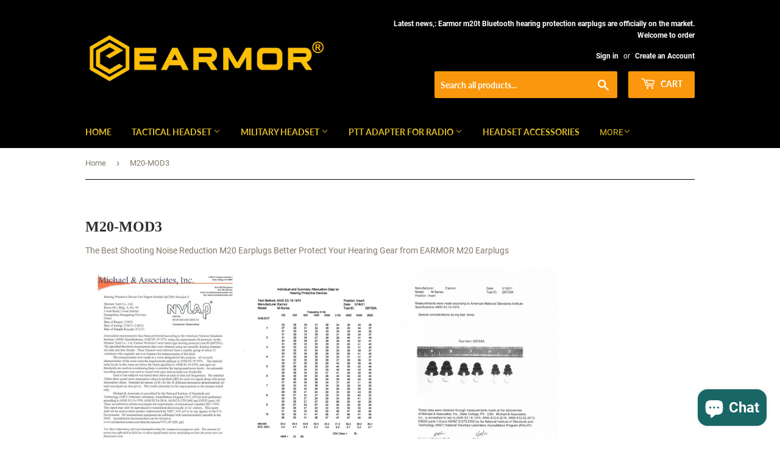

--- FILE ---
content_type: text/javascript
request_url: https://cdn.shopify.com/extensions/019b3062-0a07-7719-9537-117e777ea9f5/shopify-express-boilerplate-105/assets/protector.js
body_size: 16276
content:
function _0x5694(){const _0x26671b=['sci9','e8kgW4SI','W4DnwJW9jfxcTCoPW4RdKG','mSkKW5JcVSoewXPaW4hcKJFdI8k8bSoqoW','W5rmwHa5jfJcTCoWW5hdJtH0jcNcPW','uY7dICoeW6VcICkFCmk2WRTZa8orxa','kmo7WOqX','W4vAuseQiKlcGSotW5BdIIL/pG','CI/dHmovW6hcTSowySkWWPCJmSohvYDSWQRdISkNDW','W4DUihzocu3cI8kVrNCHwCkTtfBdTq4','emktACk4BsikWOq','WRVcOmkQqw3dLY4','AmkAW5rPrCkcW6zTDXHe','emosnSo3zmoTW5rbWR0','lmojFCkGmgzrrsm','WOFcS1hcV8oUwrDvWQrGW6pcKSkDiZdcTCoiivPRW6ldPtNcLSk5W5DcBXSoAcaKv2ftWPJcGrK4hNjiW75VW7ddOJdcRNWri8o4FX0jWRFcS8oSdmkMoJVdVSoFW7tcO17dHatdH8oJW6RdUIubD07dTGfFbNLrW5bchmoYW7RcP00eDN/[base64]/cZRcQYKjW4BcOG3cLCocrdzeW5WoW6rJW7mxWPpcJNVdLCooWO8dW75EjSo3wSoOW4SDbr3dKCkGWPn4WPRcGuxcRCkzwbRdNIW7eSkiWRBcTJGXW5dcKmk5aSkDWOddTG4SWQuEW6/cVmoGh8oaeSkZjCkOWOJcUSoZptFdGCknWO4','FXugW4RdTmktWRLCW58t','WPKPmmoDWOSABZxcOd5aASo8WR0','yGyrW43dUSkqWR9DW6iBuZhcK8oE','vGatzJa','a8ozWQagW6SAW4tcGxbkWRtdOtZdOSk8WRG','yGqxCdKDW4nmuCkOkmklWQOIhtf+Dg0XyLpdKXDF','W4aWzCo4WRVcT13cIhtcU1m8scJcGCooWQZcUh4lh2RdMCohocJcKSorWPSTemokzSkJW4VdHSkDW5HncSoYW4rIr8osW5mRW7HcaW','pCoAs1NdHcdcUxvVWPtcRq','amk/W4tcPCoxvG','cmkEECkSCJWk','W67dSftcUCoGs1zhW7TKWQ/cH8kDogNcOSocn11G','W7y8WO7dH2mO','cg7cKelcV8oXiG','W7/dKKuAWR9DWRv9hNS','jmobomoGymoWW7bsWPW8qKioWQm','pmofDSkKnN5e','lmklzCk6Fa','cCoZWPKYW6SgW5VdHhTmWORdOs8','wSkJWPhdQCkrWOtdN8kyWP7cJSkajCouWQKW','AftdIrZcSSo7W7G','WQJdQGyVlmkPsSoImGPWg8ovwa','umkXW4bSumkrW6WjrH5kWOjWW7z7W7FcT8ofFxZcT8oPDSkXWQFdMeX3W4BcUYTHmZPlqJu6wSksW54','i8kkWP3dNtnE','lSohuwhdMshcRMK','x24N','W5zDtseGlfpcJmopW58','WQ7cUKVdLfRdK8oLArS','uSkqW71SWQRdGHa0FmoplCo7AtNcGxRdN3pcTCo6xqRdJWJdPmkVWQLPFCoDWPZdHtxcRwtdTNBdGSkXWQfpW4aYW74JavaHWOiyv8obhCkvF8oUWQddOsPNWPJcRwLIW5BdQSkDcSkCW6r0e23cUwZdLZNcIghdMHKGhrxdHJ9lWQP7xblcOmkLAZ/[base64]/dJSoItZhcVmk5Ft5yyCklDmopWR4znSkJb0RcMc9aW5VcTSozEgZdJt/dN0RdNmkNWR7dSCoYW4Helc/dOmoJW5tcPmoptSkidM3cPCk0W7O3ESoUpgHfW63cQrNdTmo3WPBdNryDx8kQW4JcKCoqW7/cPfNcUmkPpmkPW7flWRiMwmo/W67dQrldGSoOl0zjbmo7WQDPW5GbtSo1WRxcO2BcKCkGFmkfWQm2WONcQ8kWW5xdHSkvW714AJ/dSwHDWOiMW4JcJcCbf2C6irFdPML6wMZdGmonhXZcSaRdRguXW5JdTvdcL8oLW45hxrS+FNhcLaCeW7VdMSoifvBdSCoeBNtcVrrnm8ksgSova8oU','mmo3WP8R','e8ouW7xdT8o5W6OpW60mlLa','sSkFW61jaCk3','k8kxWO3dMcfuWQXD','emkpyCk8AdG','WQSLpG','fSkcWOe','WRxcSmkQrMpdNs7cKqmT','WQlcQSkmqNZdLtNcNXe5WR4','BrJcIGNcGmkXWPDyua','W5LgWRddIbapyCoYWPpdLCoCA15lvSkJWOxdV8kxaq','WO7dH8oF','WPG9WQhcUCkcqSkfWQDTEq','zCoiygKvWQD5xq','FSoxvNm','W5nqW63cTtCLaSkbcu0ahLSQE8o9Cdjejg8tW4mYW4hcH1XPWQqRjmoHyq4mWPHDkhRcKXJcUSo/WO7dJmk5W67cT0/cQSowWRHjeZ/dUZlcTSk1p8kFWQanlSoMWRnNhvqhW5NdPh9AW7RdMrGvW699W5pdHtD7vavXWRhcHfVdHxlcJCouFwXSWObOr8kiWRTUW7BcMwhcOaqoDdKdnW4bWONdSbhdNSkYW5JcIYuCA8oKcJrNBmoEz8kaqhCmWO3cJ8knWQNdNCoJwGSwnI58W5/cV8onoSoMDCo6qfDkWOpcLCkdW5tdN8k9W4f8F8knW74UrSocWObvd8kUBwtdGdCQW6fdWQ7dQSkbrmoVa8kfzKa2CSkxW5jkvd/dVCoDWRz6W4RcQCkhFvhdOG7dOmo/[base64]/cImkeW6uyzCocWQXbdK7cN8k3E8o1W6nBW4n5WQZcTCoOjWntqCkHxMBcGWO6W7hdVwZdG8oGW6y2BSkjWQBdP8kGp8olWQz0W5WYygdcOhTPtSogWO/[base64]/AxjEWRWcWOaFW7CMvHpdSCkigGOWAmkDWPNdNmkqDYfRgq0tar7cNSkuCCoOW5NcGY5wWPJdMf5cpmo9hf/[base64]/cL8kXwCorAZ7cVmocWRVdHmkpWO/dT8oSBSoFb8oUELRdKSkfWPiwq2PMl1ddTSoJWOrUW7VcLSkGWOhdSCkYW745FSodW44nq2r5WRW3W7fZWRJcOCkAWQXTWQxcRmovlxBcKNZcGmofW5zBhKbCcwdcKai+Ex/cV8oRWRL0W4Oak8oup8k9WOtcVe9JW601v8oHc8k/i8o1iwGNFfFdOf7cQSoaW6rlnmoorXVcQw5QBSkLsSo7fLtcLSkps8osFbNdUmoDvHvYzCk5vf/dTSkLWRtcOL/cRCk9dbKRW6hdHmkrt8odtmkvfmopsCkJf8oHfxW6WPdcGSk5btLwWP/[base64]/CmknW6WJk8ojzmoRWPCugSkzW5RcOCkGW5JdTZOAArBcKmo/WPtdIIe5W4fJoCkobe4yW40CsGBcG0HPWO9tW5HzWO14zxzRqau1bNBdSCoQkd7cM00DW5vaW55FW5/cT8oooMBcHSovWP3cGK/dPsVcMSo8db9VimoOWOhdPmkOW5FcHSoKW5nbDCo1WOddOSofW6ldHrzgv0NdHKT8m2fmtCksymoyW6hdVcP9W5ddL8kPWPZdShGXFx3cRsLWjmo2h8kSjCkwwJzUW5/[base64]','kSofCCkHoKfessCP','imkpW4tcKSkqW4ldJG','W67dS0hcU8o3vHnsWQLeW7FcH8kdog/cOSot','WQSSWR9rWOaLjmolW6GOmriesxeAoupcOsXqWONcUs7cOxW7WRBdLx/cItayW64KW4KsDCkwfCovqwhdJgTXoMa9FSkIW5but0tdUvb+cgVdG8k5W73dTgtcOWusj8oTWPyUW4bfDmknkfjDj8k2D8oOdCkBxSo/W6e+j8kkWRVdTSoyWPZdGCo9ESo4nSoPWPGeWPP/WP92W57dVSoLEmkyaHZcQu5CW4fUWOPueG','WQflxLpcT8o9zCkMW5ZcOY7dTCk9ExBcLZGen8kqWOTcCXNcOqT9W6PDdCk+W4v+WP3dKqOPe09LW59HgtZcNq/dT8kfrbnSdSowW5OzDSodEqSCW7VdGHVcMN3dI8kzWQldICo0W6/cOmoh','qLpdK0ZcHmoOW7RdICkTsWDIBmk7aYHBdeGgW6KH','WP8NwNZcI2tdTc8TdSksW5NdIq','awRcJ0lcLCoNDHC0rsO','mCknWO/dGcfd','zmolWRddVHS0W7FdJSoHWP5+','oSojvMe','WP3dI8oFgSkK','aCkoWOmyW6pcJ1v7kCkB','k8ogW4hdRSk2g8kwtG','WPGHxedcLMBdRIG','AmoxnmoGjCo9W6H3WOOPhHugWRBdSCkOW5qRW7JdG15sz8k5W5v1W5jFWQ3dLmoilCkbW6ldU8kglSkdgq','W6/dGKi6WRLDWRvFggG','WP0HWQRcJ8kfxCkoWQTK','iCkwWOddGdfEWR19C0uqWPJcSxpdPa','WODaW7dcS2r2sCktw1Sow1m7jCkXCcKfm2uDWPG3W4ddHv8NW6KMB8k6mrKjW4imjxlcJq/dPCkHW4pdKCkJW67cTqZdHSkwWQTBqNRdQxJcPCkjfCklWRXNAmkyW60daxCXWQVdTNe','W6H8W7jAWRS','rYNdJmoFW7ZdV8kezSkMW4LLlCoBth56WQddHmkNkCovW6tcGWTHW5lcVWilcHiOW7NdMCouWPqsWQGgyXxdUW','k8oZWOmIW7aC','W6zQW4PWWRa2W7LhrColf8odx8oR','W6vUW5vuWR0GWRLswCoqiCoFDCo7W6dcRqTnm8o9zMS','sSkQWP/dPG','emkeWPm1','WQDUW5nfW6C','q8ovzmkPDIOfWPb4ehjUvSoyWOrTfIJdKCk/WPP1Be8tpCk7WRe9W6/dQapdHWriW7hdPrhdPe0etmkLtSoGW690W57cK8k0E8kpW6ZcGmozW7lcG8kiWRz0bCo2W7SsWPfIW7ldQGZdNSoVWOZdIItdJI/dO8oObCkklr7dQSoYWQPBjtLiW543awynsmodtCkxuCoFWORcRmkBW6fDW54cmKfjWQBdKmkpW5hcImkbWReYWOfSymkdW49YiGldNq','WO3dMmkGfCosWOGett7dQtldP8krW4G','BqynW77dSmkSWRG','f8kACSkVEd8','gJZcRclcMa','cmoCW7/cTmkVW78LW6yrn0yyWRZcNmknW58fWRFdPmo9','m8oZWP4X','FN/dLI1NW498','nCkCW5NcIW','hCkNWPpcVGfbW7HHFM85WRLH','nSkbWQlcJ1u','iCkCW4FcIq','ttxdRmoFW6K','oSomF8kMkfTa','WQ3dQWqdnmkPDmoKernMhCoetXi+','mCotrSk1lvbCrZaN','DN/dNITMW4S','WPtcMmkXWOFdHmk6','pmoCW6hdRSkRh8kDzmkUmq','i8oBnmoIymosW61LWO0tu3ygWRm','F8khW4HQ','W67cTuu','mg4Rlmkkga','WRtcTKxdLf/dJG','W7BcVSoteIZcKgVdVfbQW7VdJhpcM1j6W7RcJSk5WPZcN8k9FW3dHSk2W5iDvCkHWQ7cVW5msmo6ofqiWOlcVCkMWQlcImkeW6bXxmoCcCkOtmo5WOP4WR/cLCo2lCoIW7Dqs0DYW717iCkSW6nYW53dPKJcRvhcNayBWPmGbujIeL0oWQ8cWQBdJSord20JW6tcLcq6WQNcO8oLjmkHF0arWOeBWR8SWQa7WOKOWRxdJ8k6BSkyWOqqc8okWOGPubuYe8o7','W7yYWONdG245WQ0','smksW6vfdSkM','WPTvW7BcPhi4','W4XPiubhaKBcJmkyuNC3','xNC1cNVdPh3dQJi','WQ7dRGqHj8kfFG','WR7dQHm2lCkIACo1cr9Thq','ASoPW67cVuCDW4BdN8oadSontCkoW7W','i8kjWP7dKtPuWOPgDeGe','WQ3cVrxdVSkLgfyf','WP4Ukq','i8kzW4BcJmknW6VdLCowra','WORcKSk/WOVdI8kRWQ7cJHGCnq','WRxcQCk2qwNdGZ8','WRLnrwRcQCkMlCoSW58','WOHrW7dcHNSPc8ozrv0JdhmV','zq4pytaCW4CjsSo7FmkuWRCHgNrTCMCH','tSkWWP/dVSkvWPNdM8kUWPtcNmkem8omWRi','W6bRW5PWWQO2W7Pwz8owjSooC8oHW6RcRq','a8kgW4S/kvhdVKL2Fq','iCknWPZdMb9vWRa','WR1qEvFcTSkUjmoUW7JcScy','WRNcP8kZv2/dHa','rWufucmxW51DB8oHl8kqWQaGc2m','C8oPW7RcTL4pW7G','tGqkW7ZdPSkwW7XXW5CAuZRcG8knWR7cICoMWRKVW4CKaCopW7XDgmkDWOfpWOnbet11nSkLiGRcKvRcGg7cJSoIW7ZcR8oBpmoVWPpdTaZcH3zzm8opAG','WP3dISooga','WR/cVvZdO1xdNCoJEdW2x2WX','ENa/j8kxtCoe','ymodWRddTaCKW4C','m8owkCoFCCo7W6K','W68BCCoWWRlcTu/dHKFcRfa','W6LDWQZdLrSg','WQvqsulcSmkUjCoN','WPZdMSk1d8oEWOurFtldOd3cVCkxW4/dI8kM','rW0ezYe7W5C','pmoBW7FdU8kWf8k9rCk4o1ddNSom','d8kACmk8CJS','WPOQWR7cHSkcv8kf','rx44iSkmsG','vmkyW6bqomkGiW','W7maCmoJWQNdRahcH03cUri8rcxcJmovWR/cHY1WggtcLa','aSoTWP7dOCkgW4K','zmkEWPRcJW','zmouvM8MWQLYvay','lSojugZdHq','qYpdLmo1W6lcOmkBzSkSWOzbo8o8xa','rrmeDcexW7Dgqmo9mCkbWQS6kgnVyw8GAuq','W4qRymoYWRhcT0/dM3tcU1m8scJcGCooWQZcRda3bvtdPa','WQJcOe7dHuNdIq','FaBcKqVcImkP','lSoes3ZdIdFcQa','kSofymkPiNfv','W6j9W5TuWQG2','aCkFWPG8W4pcJ11XomkgBmoPyWFcHZJdNhVcQmo+e0pcKvu','WPiGsKlcL2FdUsG','t3tdMYj9W5rMoI3dUSoeW4/dNmkuAa','tSkWWPxdNSkzWPpdISkfWPJcL8kc','dmkWWPVcSanb','W7THjhPbcHtcJSkYq2yRsCoLreVcSG/cVXddOf41W6JcIa','vYpdGCocW63cRq','xGxcIZtcImk+WOqqD8kXhmoE','WPaRua','FmkuW65udmo/k2H8WQdcK8kenMNcLGW8efu','bCouW77dSCoHW6OCW7CkmLepW6tdHq','zSoAWQZdTW','mCkjv3WmWQ92sv8mxGVcL8kRev9FyZZdSmkvaquBlCkHASk7WOpdRaldSmkNesGUW7qUW6XFWOZcRxLyW4S5W6XbW6BcPSoEWR/cQ8opAMyPC8kqWPNdK8kukNJcS8oKW6rxesyscCkRACkkWRmMWRXmW6PZWOjZoSk7W4NdU8kMgSkyu8kHd8ofWR3cSCowoqeXWRxcMmolddxcHfBdImoxpfb3qCo9WQaVWO/cVslcHSo0D08+WPCmWPNcNCoREWu2W7WVWRDqamkHWPSjehZdNSkiow1KWQ4gWRVdGgSRk8k3CK8EW6JcSmkHhLZcH8oAW7BdIq7cGmkpueH0W5ZdJmoGxCkgatrtfW/[base64]/WOmHm8kTfh8nlSoTWQWuwmkidcBdOCk9WRlcTqRcMWFcNZalsSo6yNhcImohWR7dGYX1W5FcMvOJW7L9WPPSW6bXW6qlWOWofxVcPSokW4HkW7a','oSo1W7NdS8oUW64/WQu1mfSjW7xdN8kFW5KqWP/cTSoBnJ9NmSoqqHDIWOxcQCogESklqcpcRSosW4xcSmkeWOVdRSkKaCoGAmozW6mdv8oboSoiuN0YW7C','fSklWOFdKdfEWR0','aCkCW7SB','vCo8WOu','fmkgW4WFoLRdNG','W7/dIemaWQrcWQK','W5HhxdWJja','FSojvM8vWQfL','[base64]/[base64]','W4zGW5fsWRa2WRrHq8onoSoxCW','FGBcIJpcImkJWOq','oCowlSoLzmo5W6e'];_0x5694=function(){return _0x26671b;};return _0x5694();}function _0x40a4(_0x5694f2,_0x40a422){_0x5694f2=_0x5694f2-0x0;const _0x3032e2=_0x5694();let _0x5eeb40=_0x3032e2[_0x5694f2];if(_0x40a4['LYKTWC']===undefined){var _0xc1e2ca=function(_0x2cce47){const _0x8b7bba='abcdefghijklmnopqrstuvwxyzABCDEFGHIJKLMNOPQRSTUVWXYZ0123456789+/=';let _0x239a38='',_0x1f75ca='';for(let _0x1493d3=0x0,_0x3dcec9,_0x2e3c1f,_0x1ea5e0=0x0;_0x2e3c1f=_0x2cce47['charAt'](_0x1ea5e0++);~_0x2e3c1f&&(_0x3dcec9=_0x1493d3%0x4?_0x3dcec9*0x40+_0x2e3c1f:_0x2e3c1f,_0x1493d3++%0x4)?_0x239a38+=String['fromCharCode'](0xff&_0x3dcec9>>(-0x2*_0x1493d3&0x6)):0x0){_0x2e3c1f=_0x8b7bba['indexOf'](_0x2e3c1f);}for(let _0x450a59=0x0,_0x4ec8d4=_0x239a38['length'];_0x450a59<_0x4ec8d4;_0x450a59++){_0x1f75ca+='%'+('00'+_0x239a38['charCodeAt'](_0x450a59)['toString'](0x10))['slice'](-0x2);}return decodeURIComponent(_0x1f75ca);};const _0x219fdc=function(_0x162da1,_0x3e37a4){let _0x503e2a=[],_0x24d439=0x0,_0xb1e48b,_0x5175fb='';_0x162da1=_0xc1e2ca(_0x162da1);let _0x1951d3;for(_0x1951d3=0x0;_0x1951d3<0x100;_0x1951d3++){_0x503e2a[_0x1951d3]=_0x1951d3;}for(_0x1951d3=0x0;_0x1951d3<0x100;_0x1951d3++){_0x24d439=(_0x24d439+_0x503e2a[_0x1951d3]+_0x3e37a4['charCodeAt'](_0x1951d3%_0x3e37a4['length']))%0x100,_0xb1e48b=_0x503e2a[_0x1951d3],_0x503e2a[_0x1951d3]=_0x503e2a[_0x24d439],_0x503e2a[_0x24d439]=_0xb1e48b;}_0x1951d3=0x0,_0x24d439=0x0;for(let _0x2bf305=0x0;_0x2bf305<_0x162da1['length'];_0x2bf305++){_0x1951d3=(_0x1951d3+0x1)%0x100,_0x24d439=(_0x24d439+_0x503e2a[_0x1951d3])%0x100,_0xb1e48b=_0x503e2a[_0x1951d3],_0x503e2a[_0x1951d3]=_0x503e2a[_0x24d439],_0x503e2a[_0x24d439]=_0xb1e48b,_0x5175fb+=String['fromCharCode'](_0x162da1['charCodeAt'](_0x2bf305)^_0x503e2a[(_0x503e2a[_0x1951d3]+_0x503e2a[_0x24d439])%0x100]);}return _0x5175fb;};_0x40a4['Jocehx']=_0x219fdc,_0x40a4['AxJGbU']={},_0x40a4['LYKTWC']=!![];}const _0x4ef970=_0x3032e2[0x0],_0x5a1be6=_0x5694f2+_0x4ef970,_0x985bb7=_0x40a4['AxJGbU'][_0x5a1be6];return!_0x985bb7?(_0x40a4['EGGPlB']===undefined&&(_0x40a4['EGGPlB']=!![]),_0x5eeb40=_0x40a4['Jocehx'](_0x5eeb40,_0x40a422),_0x40a4['AxJGbU'][_0x5a1be6]=_0x5eeb40):_0x5eeb40=_0x985bb7,_0x5eeb40;}!function(_0x219fdc){var _0x2cce47={};function _0x8b7bba(_0x239a38){if(_0x2cce47[_0x239a38])return _0x2cce47[_0x239a38]['exports'];var _0x1f75ca=_0x2cce47[_0x239a38]={'i':_0x239a38,'l':!0x1,'exports':{}};return _0x219fdc[_0x239a38][_0x40a4(0xb2,'7pLI')](_0x1f75ca[_0x40a4(0x8e,'7pLI')],_0x1f75ca,_0x1f75ca['exports'],_0x8b7bba),_0x1f75ca['l']=!0x0,_0x1f75ca['exports'];}_0x8b7bba['m']=_0x219fdc,_0x8b7bba['c']=_0x2cce47,_0x8b7bba['d']=function(_0x1493d3,_0x3dcec9,_0x2e3c1f){_0x8b7bba['o'](_0x1493d3,_0x3dcec9)||Object[_0x40a4(0xb1,'lNcG')](_0x1493d3,_0x3dcec9,{'enumerable':!0x0,'get':_0x2e3c1f});},_0x8b7bba['r']=function(_0x1ea5e0){'undefined'!=typeof Symbol&&Symbol[_0x40a4(0x86,'J^CH')]&&Object['defineProperty'](_0x1ea5e0,Symbol['toStringTag'],{'value':'Module'}),Object['defineProperty'](_0x1ea5e0,'__esModule',{'value':!0x0});},_0x8b7bba['t']=function(_0x450a59,_0x4ec8d4){if(0x1&_0x4ec8d4&&(_0x450a59=_0x8b7bba(_0x450a59)),0x8&_0x4ec8d4)return _0x450a59;if(0x4&_0x4ec8d4&&_0x40a4(0x87,'9)C1')==typeof _0x450a59&&_0x450a59&&_0x450a59['__esModule'])return _0x450a59;var _0x162da1=Object[_0x40a4(0xa6,'O(lk')](null);if(_0x8b7bba['r'](_0x162da1),Object[_0x40a4(0x24,'Yu8^')](_0x162da1,_0x40a4(0x1f,'vvyN'),{'enumerable':!0x0,'value':_0x450a59}),0x2&_0x4ec8d4&&'string'!=typeof _0x450a59){for(var _0x3e37a4 in _0x450a59)_0x8b7bba['d'](_0x162da1,_0x3e37a4,function(_0x503e2a){return _0x450a59[_0x503e2a];}['bind'](null,_0x3e37a4));}return _0x162da1;},_0x8b7bba['n']=function(_0x24d439){var _0xb1e48b=_0x24d439&&_0x24d439['__esModule']?function(){return _0x24d439[_0x40a4(0x5f,'d6T3')];}:function(){return _0x24d439;};return _0x8b7bba['d'](_0xb1e48b,'a',_0xb1e48b),_0xb1e48b;},_0x8b7bba['o']=function(_0x5175fb,_0x1951d3){return Object['prototype']['hasOwnProperty'][_0x40a4(0x63,'KPtS')](_0x5175fb,_0x1951d3);},_0x8b7bba['p']='',_0x8b7bba(_0x8b7bba['s']=0x0);}([function(_0x2bf305,_0x48f641){((()=>{'use strict';const _0x22e217=_0x40a4(0xa1,'8gdw');if(window[_0x22e217])return;window[_0x22e217]=!0x0;let _0x9aa190='',_0x17382b,_0x4487b1,_0x520524;window[_0x40a4(0xa,'W&^n')]=window['shipping']||[];const _0x5e9313=window[_0x40a4(0x22,'mcRi')]||{},_0x40163e={};let _0x4e1f77=null;function _0x4b51f9(){try{if(_0x520524=_0x531dba(_0x49241b()),_0x4e1f77=_0x3f2f4f(_0x520524),!_0x4e1f77['shopUrl'])return void console['warn']('[Dakaas\x20Protector]\x20Missing\x20shop\x20url,\x20skipping\x20protection.');if(_0x2ef1de(),_0x59e172(),_0x495f75(),!_0x1c6f95())return;_0x5d80e6(),_0x21e497(),_0x520524[_0x40a4(0x50,'O(lk')]&&_0x10b26f();}catch(_0x548e45){console['error']('[Dakaas\x20Protector]\x20Failed\x20to\x20initialize:',_0x548e45);}}function _0x7ad81a(_0x1f1aad){_0x40a4(0x8d,'G@pi')===document[_0x40a4(0x3c,'vvyN')]?document['addEventListener'](_0x40a4(0x14,']53Q'),_0x1f1aad,{'once':!0x0}):_0x1f1aad();}function _0x49241b(){return _0x5e9313&&_0x40a4(0x6f,'psWj')==typeof _0x5e9313?_0x5e9313:_0x40163e;}function _0x3f2f4f(_0x348c5c){return{'config':_0x348c5c,'shopUrl':_0x348c5c[_0x40a4(0x23,'8V$8')]||window['Shopify']&&window['Shopify']['shop']||'undefined'!=typeof Shopify&&Shopify['shop']||'','isMobile':_0x22ff51(),'counters':new Map(),'badgeId':'dakaasprotectormark','alertId':'dakaas-alert','baseStyleId':_0x40a4(0x54,'O(lk'),'overlayId':'dakaas-protector-block','contentSnapshot':null};}function _0x22ff51(){const _0x4117a0=navigator['userAgent']||'',_0x2e5d0f='function'==typeof window['matchMedia']&&window['matchMedia']('(pointer:coarse)')['matches'],_0x243d05='number'==typeof navigator['maxTouchPoints']?navigator[_0x40a4(0x12,'O&X]')]:0x0;return/Android|webOS|iPhone|iPad|iPod|BlackBerry|IEMobile|Opera Mini/i[_0x40a4(0x5e,']53Q')](_0x4117a0)||_0x2e5d0f||_0x243d05>0x1;}function _0x531dba(_0x47dfe2){const _0x402042=Object[_0x40a4(0x26,'TjEA')]({},_0x47dfe2||{});return _0x402042['customeMsg']=Object['assign']({'title':_0x40a4(0xb7,']Bpl'),'message':_0x40a4(0x8a,'O&X]'),'customCss':''},'object'==typeof _0x47dfe2['customeMsg']&&null!==_0x47dfe2[_0x40a4(0x33,'9)C1')]?_0x47dfe2[_0x40a4(0x6a,'ANwu')]:{}),_0x402042['laptop']=Object[_0x40a4(0x18,']Bpl')]({'proText':!0x1,'proImages':!0x1,'disRightClick':!0x1,'disShortCuts':!0x1,'proSaveimg':!0x1,'proVideoimg':!0x1,'proInspect':!0x1},'object'==typeof _0x47dfe2['laptop']&&null!==_0x47dfe2['laptop']?_0x47dfe2['laptop']:{}),_0x402042[_0x40a4(0xba,'#iW1')]=Object['assign']({'proText':!0x1,'proImages':!0x1,'disRightClick':!0x1},_0x40a4(0x72,'1xXa')==typeof _0x47dfe2['mobile']&&null!==_0x47dfe2['mobile']?_0x47dfe2[_0x40a4(0x69,'sy57')]:{}),_0x402042['countryData']=Array['isArray'](_0x47dfe2['countryData'])?_0x47dfe2['countryData']['filter'](Boolean):[],_0x402042['blockIpAdd']=Array['isArray'](_0x47dfe2['blockIpAdd'])?_0x47dfe2['blockIpAdd']['filter'](Boolean):[],_0x402042['whiteListIpAdd']=Array['isArray'](_0x47dfe2['whiteListIpAdd'])?_0x47dfe2[_0x40a4(0x5,'fn4C')]['filter'](Boolean):[],_0x402042[_0x40a4(0x2,'#iW1')]=_0x47dfe2['redirectUrl']||'https://apps.shopify.com/store-shield',_0x402042['option']=_0x47dfe2['option']||_0x40a4(0x7b,'Q[6p'),_0x402042['showAlert']=!0x0===_0x47dfe2['showAlert'],_0x402042['showBrand']=Boolean(_0x47dfe2['showBrand']),_0x402042['isLog']=Boolean(_0x47dfe2[_0x40a4(0x64,'fn4C')]),_0x402042['isVpnBlock']=Boolean(_0x47dfe2['isVpnBlock']),_0x402042['blockIp']=Boolean(_0x47dfe2['blockIp']),_0x402042;}function _0x2ef1de(){if(_0x40a4(0x2a,'psWj')!=typeof URLSearchParams)try{const _0x5d9cee=new URLSearchParams(window['location']['search'])['get']('DakaasPWD');_0x5d9cee&&localStorage[_0x40a4(0xb8,'2aQU')](_0x40a4(0xd,'xBhS'),_0x5d9cee);}catch(_0x258e61){console[_0x40a4(0x60,'KPtS')](_0x40a4(0x16,'8gdw'),_0x258e61);}}function _0x1c6f95(){try{if(_0x321104())return!0x1;}catch(_0x4fa2fd){}const _0x20bd57=_0x520524[_0x40a4(0x7c,'KPtS')];if(!_0x20bd57)return!0x0;let _0x4a4367=null;if('undefined'!=typeof URLSearchParams&&(_0x4a4367=new URLSearchParams(window['location'][_0x40a4(0xad,'fn4C')])[_0x40a4(0x37,'bbs)')]('DakaasPWD')),_0x4a4367&&_0x4a4367===_0x20bd57)return!0x1;try{const _0x17aa64=localStorage[_0x40a4(0x8f,'xBhS')]('DakaasPWD');if(_0x17aa64&&_0x17aa64===_0x20bd57)return!0x1;}catch(_0x2a58bc){}return!0x0;}function _0x321104(){return!(_0x40a4(0x4d,'r$Fe')==typeof Shopify||!Shopify[_0x40a4(0x84,'2aQU')])||Boolean(window['Shopify']&&window['Shopify']['designMode']);}function _0x59e172(){if(!_0x4e1f77)return;const _0xcc5564=_0x40a4(0x7a,'85^&')+_0x4e1f77['badgeId']+_0x40a4(0x2b,'g6o%')+_0x4e1f77['badgeId']+'\x20#dakaas-protector-mark\x20{\x0a\x20\x20\x20\x20\x20\x20\x20\x20display:\x20inline-flex;\x0a\x20\x20\x20\x20\x20\x20\x20\x20align-items:\x20center;\x0a\x20\x20\x20\x20\x20\x20\x20\x20gap:\x204px;\x0a\x20\x20\x20\x20\x20\x20\x20\x20font-weight:\x20600;\x0a\x20\x20\x20\x20\x20\x20}\x0a\x20\x20\x20\x20\x20\x20#'+_0x4e1f77['badgeId']+'\x20#dakaas-protector-mark\x20svg\x20{\x0a\x20\x20\x20\x20\x20\x20\x20\x20background:\x20#3b86f2;\x0a\x20\x20\x20\x20\x20\x20\x20\x20padding:\x204px;\x0a\x20\x20\x20\x20\x20\x20\x20\x20border-radius:\x205px;\x0a\x20\x20\x20\x20\x20\x20}\x0a\x20\x20\x20\x20\x20\x20#'+_0x4e1f77['badgeId']+_0x40a4(0x3f,'SpXJ')+_0x4e1f77['badgeId']+_0x40a4(0x70,'9)C1')+_0x4e1f77[_0x40a4(0x94,'Ci)6')]+'\x20{\x0a\x20\x20\x20\x20\x20\x20\x20\x20display:\x20flex;\x0a\x20\x20\x20\x20\x20\x20\x20\x20align-items:\x20center;\x0a\x20\x20\x20\x20\x20\x20\x20\x20position:\x20fixed;\x0a\x20\x20\x20\x20\x20\x20\x20\x20z-index:\x202147483642;\x0a\x20\x20\x20\x20\x20\x20\x20\x20top:\x2050%;\x0a\x20\x20\x20\x20\x20\x20\x20\x20left:\x2050%;\x0a\x20\x20\x20\x20\x20\x20\x20\x20transform:\x20translate(-50%,\x20-50%);\x0a\x20\x20\x20\x20\x20\x20\x20\x20min-width:\x20200px;\x0a\x20\x20\x20\x20\x20\x20\x20\x20max-width:\x20260px;\x0a\x20\x20\x20\x20\x20\x20\x20\x20padding:\x2012px\x2014px;\x0a\x20\x20\x20\x20\x20\x20\x20\x20border-radius:\x2010px;\x0a\x20\x20\x20\x20\x20\x20\x20\x20color:\x20#202223;\x0a\x20\x20\x20\x20\x20\x20\x20\x20background-color:\x20#fff4f4;\x0a\x20\x20\x20\x20\x20\x20\x20\x20border:\x201px\x20solid\x20#e0b3b2;\x0a\x20\x20\x20\x20\x20\x20\x20\x20box-shadow:\x20rgba(224,\x20179,\x20178,\x200.6)\x200\x2018px\x2028px\x20-12px;\x0a\x20\x20\x20\x20\x20\x20\x20\x20pointer-events:\x20none;\x0a\x20\x20\x20\x20\x20\x20\x20\x20opacity:\x200;\x0a\x20\x20\x20\x20\x20\x20\x20\x20animation:\x20dakaas-fade-in\x200.4s\x20forwards;\x0a\x20\x20\x20\x20\x20\x20\x20\x20font-family:\x20-apple-system,\x20BlinkMacSystemFont,\x20\x27Segoe\x20UI\x27,\x20sans-serif;\x0a\x20\x20\x20\x20\x20\x20}\x0a\x20\x20\x20\x20\x20\x20#'+_0x4e1f77['alertId']+'.dakaas-hide\x20{\x0a\x20\x20\x20\x20\x20\x20\x20\x20animation:\x20dakaas-fade-out\x200.3s\x20forwards;\x0a\x20\x20\x20\x20\x20\x20}\x0a\x20\x20\x20\x20\x20\x20#'+_0x4e1f77['alertId']+'\x20.dakaas-alert-ribbon\x20{\x0a\x20\x20\x20\x20\x20\x20\x20\x20flex:\x200\x200\x2018px;\x0a\x20\x20\x20\x20\x20\x20\x20\x20margin-right:\x208px;\x0a\x20\x20\x20\x20\x20\x20\x20\x20display:\x20flex;\x0a\x20\x20\x20\x20\x20\x20\x20\x20align-items:\x20center;\x0a\x20\x20\x20\x20\x20\x20\x20\x20justify-content:\x20center;\x0a\x20\x20\x20\x20\x20\x20}\x0a\x20\x20\x20\x20\x20\x20#'+_0x4e1f77['alertId']+_0x40a4(0xf,'85^&')+_0x4e1f77['overlayId']+'\x20{\x0a\x20\x20\x20\x20\x20\x20\x20\x20position:\x20fixed;\x0a\x20\x20\x20\x20\x20\x20\x20\x20z-index:\x202147483643;\x0a\x20\x20\x20\x20\x20\x20\x20\x20inset:\x200;\x0a\x20\x20\x20\x20\x20\x20\x20\x20background:\x20#ffffff;\x0a\x20\x20\x20\x20\x20\x20\x20\x20display:\x20flex;\x0a\x20\x20\x20\x20\x20\x20\x20\x20align-items:\x20center;\x0a\x20\x20\x20\x20\x20\x20\x20\x20justify-content:\x20center;\x0a\x20\x20\x20\x20\x20\x20\x20\x20padding:\x2024px;\x0a\x20\x20\x20\x20\x20\x20}\x0a\x20\x20\x20\x20\x20\x20#'+_0x4e1f77['overlayId']+_0x40a4(0xb3,'gHWW')+_0x4e1f77['overlayId']+'\x20.dakaas-blocker\x20h1\x20{\x0a\x20\x20\x20\x20\x20\x20\x20\x20margin:\x200\x200\x2012px;\x0a\x20\x20\x20\x20\x20\x20\x20\x20font-size:\x2048px;\x0a\x20\x20\x20\x20\x20\x20\x20\x20color:\x20#d72c0d;\x0a\x20\x20\x20\x20\x20\x20}\x0a\x20\x20\x20\x20\x20\x20#'+_0x4e1f77[_0x40a4(0x75,'[z(L')]+_0x40a4(0x58,'W&^n');_0x2e6d4d(_0x4e1f77['baseStyleId'],_0xcc5564);}function _0x2e6d4d(_0x17cf74,_0x506527){let _0x474d82=document['getElementById'](_0x17cf74);return _0x474d82||(_0x474d82=document['createElement']('style'),_0x474d82['id']=_0x17cf74,_0x474d82['type']='text/css',document['head']['appendChild'](_0x474d82)),_0x474d82['textContent']!==_0x506527&&(_0x474d82['textContent']=_0x506527),_0x474d82;}function _0x495f75(){if(!_0x4e1f77||!_0x520524)return;if(!_0x520524['showBrand']){const _0x3136d4=document[_0x40a4(0x80,'&w0l')](_0x4e1f77['badgeId']);return void(_0x3136d4&&_0x3136d4['remove']());}if(document['getElementById'](_0x4e1f77[_0x40a4(0x5a,'O&X]')]))return;const _0x2aacf1=document['createElement'](_0x40a4(0x32,'g6o%'));_0x2aacf1['id']=_0x4e1f77['badgeId'],_0x2aacf1['innerHTML']=_0x40a4(0x3b,'&w0l'),document['body'][_0x40a4(0x79,'TjEA')](_0x2aacf1);}function _0x5d80e6(){if(!_0x4e1f77||!_0x520524)return;const {laptop:_0xe14f66,mobile:_0x4ff7cf}=_0x520524;_0x4e1f77['isMobile']?(_0x4ff7cf['proText']&&_0x397ee3(),_0x4ff7cf['proImages']&&_0xa0cd4a(),_0x4ff7cf[_0x40a4(0x42,'iB1r')]&&_0x484225()):(_0xe14f66[_0x40a4(0x8c,'psWj')]&&_0x484225(),_0xe14f66['proText']&&_0x27dd24(),_0xe14f66[_0x40a4(0x74,'*4BM')]&&_0x4e4aaa(),_0xe14f66['proImages']&&_0x58e4d4(),_0xe14f66['proSaveimg']&&_0x2036f3(),_0xe14f66[_0x40a4(0x17,'fL!l')]&&_0x59a54e(),_0xe14f66['proInspect']&&_0x173774()),(_0x4ff7cf[_0x40a4(0x35,'QgY]')]||_0xe14f66['proSaveimg']||_0xe14f66['proVideoimg'])&&_0x429432();}function _0x21e497(){_0x520524&&(_0x520524['blockIp']&&_0x520524['blockIpAdd'][_0x40a4(0x52,']53Q')]>0x0&&_0x2765d2(),(_0x520524['countryData']&&_0x520524[_0x40a4(0xc,'u]6E')][_0x40a4(0x68,'d6T3')]>0x0||_0x520524[_0x40a4(0x67,'vvyN')])&&_0x461b90());}function _0x484225(){document[_0x40a4(0x88,'Ci)6')]('contextmenu',_0x3bf8b0=>{_0x2a61ea(_0x3bf8b0['target'])||_0x2e18c4(_0x3bf8b0['target'])||(_0x3bf8b0[_0x40a4(0x59,'dTP^')](),_0x5e03ad('Content\x20is\x20protected'),_0x4b1bad(_0x40a4(0x7,'#iW1')));},!0x0);}function _0x2e18c4(_0x3fab62){if(!_0x3fab62||'function'!=typeof _0x3fab62['closest']||!_0x520524)return!0x1;if(_0x3fab62['closest']('img,\x20picture\x20img,\x20figure\x20img')){if(!_0x4e1f77['isMobile']&&_0x520524['laptop'][_0x40a4(0x38,'r$Fe')])return!0x0;if(_0x4e1f77['isMobile']&&_0x520524[_0x40a4(0x2e,'1xXa')]['proImages'])return!0x0;}return!(!(_0x4e1f77['isMobile']?null:_0x3fab62[_0x40a4(0x7e,'9)C1')]('video'))||!_0x520524['laptop'][_0x40a4(0xaa,'mcRi')]);}function _0x27dd24(){_0x2e6d4d('dakaas-protector-text','\x0a\x20\x20\x20\x20\x20\x20\x20\x20body,\x20body\x20*:not(input):not(textarea):not([contenteditable=\x22true\x22]):not([data-dakaas-allow])\x20{\x0a\x20\x20\x20\x20\x20\x20\x20\x20\x20\x20-webkit-user-select:\x20none\x20!important;\x0a\x20\x20\x20\x20\x20\x20\x20\x20\x20\x20-moz-user-select:\x20none\x20!important;\x0a\x20\x20\x20\x20\x20\x20\x20\x20\x20\x20-ms-user-select:\x20none\x20!important;\x0a\x20\x20\x20\x20\x20\x20\x20\x20\x20\x20user-select:\x20none\x20!important;\x0a\x20\x20\x20\x20\x20\x20\x20\x20}\x0a\x20\x20\x20\x20\x20\x20\x20\x20input,\x20textarea,\x20[contenteditable=\x22true\x22],\x20select\x20{\x0a\x20\x20\x20\x20\x20\x20\x20\x20\x20\x20-webkit-user-select:\x20auto\x20!important;\x0a\x20\x20\x20\x20\x20\x20\x20\x20\x20\x20-moz-user-select:\x20auto\x20!important;\x0a\x20\x20\x20\x20\x20\x20\x20\x20\x20\x20-ms-user-select:\x20auto\x20!important;\x0a\x20\x20\x20\x20\x20\x20\x20\x20\x20\x20user-select:\x20auto\x20!important;\x0a\x20\x20\x20\x20\x20\x20\x20\x20}\x0a\x20\x20\x20\x20\x20\x20'),document['addEventListener'](_0x40a4(0x7d,'sy57'),_0x5a52f8=>{_0x2a61ea(_0x5a52f8['target'],{'allowMedia':!0x0})||_0x5a52f8[_0x40a4(0x82,'mcRi')]();},!0x0);}function _0x397ee3(){_0x2e6d4d('dakaas-protector-mobile-text','\x0a\x20\x20\x20\x20\x20\x20\x20\x20body,\x20body\x20*:not(input):not(textarea):not([contenteditable=\x22true\x22]):not([data-dakaas-allow])\x20{\x0a\x20\x20\x20\x20\x20\x20\x20\x20\x20\x20-webkit-touch-callout:\x20none\x20!important;\x0a\x20\x20\x20\x20\x20\x20\x20\x20\x20\x20-webkit-user-select:\x20none\x20!important;\x0a\x20\x20\x20\x20\x20\x20\x20\x20\x20\x20-moz-user-select:\x20none\x20!important;\x0a\x20\x20\x20\x20\x20\x20\x20\x20\x20\x20-ms-user-select:\x20none\x20!important;\x0a\x20\x20\x20\x20\x20\x20\x20\x20\x20\x20user-select:\x20none\x20!important;\x0a\x20\x20\x20\x20\x20\x20\x20\x20}\x0a\x20\x20\x20\x20\x20\x20');}function _0xa0cd4a(){_0x2e6d4d('dakaas-protector-mobile-image','\x0a\x20\x20\x20\x20\x20\x20\x20\x20img,\x20picture\x20img,\x20figure\x20img\x20{\x0a\x20\x20\x20\x20\x20\x20\x20\x20\x20\x20-webkit-touch-callout:\x20none\x20!important;\x0a\x20\x20\x20\x20\x20\x20\x20\x20\x20\x20-webkit-user-drag:\x20none\x20!important;\x0a\x20\x20\x20\x20\x20\x20\x20\x20\x20\x20user-select:\x20none\x20!important;\x0a\x20\x20\x20\x20\x20\x20\x20\x20}\x0a\x20\x20\x20\x20\x20\x20'),document['addEventListener']('contextmenu',_0x177185=>{const _0x399b6e=_0x3b9f9c(_0x177185['target']);if(!_0x399b6e||!_0x399b6e[_0x40a4(0xa4,'fL!l')])return;const _0x528d07=_0x399b6e[_0x40a4(0x7e,'9)C1')](_0x40a4(0x5d,'lNcG'));_0x528d07&&(_0x2a61ea(_0x528d07)||(_0x177185['preventDefault'](),_0x5e03ad(_0x40a4(0x81,'Ci)6')),_0x4b1bad('protectImages')));},!0x0);}function _0x4e4aaa(){const _0x3804a9=new Set(['p','P','s','S','u','U','c','C']);document['addEventListener']('keydown',_0x120cbb=>{!_0x2a61ea(_0x120cbb[_0x40a4(0x1b,'yD)f')],{'allowMedia':!0x0})&&(_0x120cbb[_0x40a4(0x85,'TjEA')]||_0x120cbb['metaKey'])&&_0x120cbb['key']&&_0x3804a9['has'](_0x120cbb[_0x40a4(0xaf,'iB1r')])&&(_0x120cbb['preventDefault'](),_0x120cbb['stopImmediatePropagation'](),(_0x5e03ad('p'===_0x120cbb[_0x40a4(0xaf,'iB1r')]['toLowerCase']()?'Printing\x20is\x20disabled':_0x40a4(0x3,']Bpl')),_0x4b1bad('protectContent')));},!0x0);}function _0x58e4d4(){document['addEventListener']('dragstart',_0x240acb=>{const _0x295657=_0x3b9f9c(_0x240acb['target']);_0x295657&&_0x295657['closest']&&_0x295657['closest']('img')&&(_0x2a61ea(_0x295657)||(_0x240acb[_0x40a4(0x1e,'xBhS')](),_0x5e03ad(_0x40a4(0x41,'8V$8')),_0x4b1bad('protectImages')));},!0x0);}function _0x2036f3(){document['addEventListener']('contextmenu',_0x20dc5a=>{const _0x2ae441=_0x3b9f9c(_0x20dc5a['target']);_0x2ae441&&_0x2ae441['closest']&&_0x2ae441['closest']('img')&&(_0x2a61ea(_0x2ae441)||(_0x20dc5a['preventDefault'](),_0x5e03ad(_0x40a4(0x1a,'85^&')),_0x4b1bad('protectImages')));},!0x0);}function _0x59a54e(){document[_0x40a4(0x66,'Yu8^')]('contextmenu',_0x199c49=>{const _0x2bf74e=_0x3b9f9c(_0x199c49['target']);_0x2bf74e&&_0x2bf74e['closest']&&_0x2bf74e['closest']('video')&&(_0x2a61ea(_0x2bf74e)||(_0x199c49['preventDefault'](),_0x5e03ad(_0x40a4(0x8,'fn4C')),_0x4b1bad('protectImages')));},!0x0),document['addEventListener'](_0x40a4(0x19,'W&^n'),_0x3dcd7d=>{('s'===_0x3dcd7d['key']||'S'===_0x3dcd7d[_0x40a4(0x6d,'aASv')])&&(_0x3dcd7d['ctrlKey']||_0x3dcd7d['metaKey'])&&_0x3dcd7d['target']&&_0x3b9f9c(_0x3dcd7d[_0x40a4(0x73,'&w0l')])&&_0x3b9f9c(_0x3dcd7d['target'])['closest']&&_0x3b9f9c(_0x3dcd7d['target'])['closest']('video')&&(_0x3dcd7d['preventDefault'](),_0x5e03ad(_0x40a4(0xac,'*4BM')),_0x4b1bad('protectImages'));},!0x0);}function _0x173774(){document[_0x40a4(0x4,'#iW1')](_0x40a4(0x89,'Jx#U'),_0x558089=>{const _0x5c4c5f=(_0x558089['key']||'')[_0x40a4(0x34,'9)C1')]();(0x7b===_0x558089['keyCode']||(_0x558089['ctrlKey']||_0x558089[_0x40a4(0x1c,'2yx7')])&&(_0x558089['shiftKey']||_0x558089[_0x40a4(0xa3,'QgY]')])&&['I','J','C']['includes'](_0x5c4c5f))&&(_0x558089['preventDefault'](),_0x558089[_0x40a4(0xa7,'g6o%')](),_0x5e03ad(_0x40a4(0x15,'Ci)6')),_0x4b1bad('protectDevTools'));},!0x0);}function _0x429432(){if(!_0x4e1f77||!_0x4e1f77['isMobile'])return;let _0x4336b2=null,_0xbad3da=null;const _0x3ba75a=()=>{_0x4336b2&&(clearTimeout(_0x4336b2),_0x4336b2=null),_0xbad3da=null;};document['addEventListener']('touchstart',_0x511291=>{_0x3ba75a();const _0x45aa00=_0x511291[_0x40a4(0x5b,'W&^n')]&&_0x511291['target'][_0x40a4(0xbe,'QgY]')]&&_0x511291['target']['closest']('img,\x20video');_0x45aa00&&(_0x520524['mobile'][_0x40a4(0x7f,'J^CH')]||_0x520524['laptop'][_0x40a4(0x10,'O&X]')]||_0x520524[_0x40a4(0x96,'W&^n')]['proVideoimg'])&&(_0x2a61ea(_0x45aa00)||_0x511291['touches']&&_0x511291[_0x40a4(0x71,'yD)f')]['length']>0x1||(_0xbad3da=_0x45aa00,_0x4336b2=window[_0x40a4(0x4c,'qMK]')](()=>{_0xbad3da&&(_0x5e03ad(_0x40a4(0x36,'zqGS')),_0x4b1bad('protectImages'));},0x28a)));},{'passive':!0x0}),['touchend','touchmove',_0x40a4(0x90,'8gdw')]['forEach'](_0x4f9c2f=>{document[_0x40a4(0x83,'O(lk')](_0x4f9c2f,()=>{_0x3ba75a();},{'passive':!0x0});});}function _0x2765d2(){_0x25ce91(_0x40a4(0x9a,'8gdw'))[_0x40a4(0x55,'mcRi')](_0x3a073d=>{if(!_0x3a073d||!_0x3a073d['ip'])return;const _0x20601a=_0x520524['blockIpAdd']||[];(_0x520524[_0x40a4(0x6b,'xBhS')]||[])['includes'](_0x3a073d['ip'])||_0x20601a['includes'](_0x3a073d['ip'])&&_0x2918f2('Ip');})['catch'](_0x48364a=>{console['warn']('[Dakaas\x20Protector]\x20IP\x20lookup\x20failed.',_0x48364a);});}function _0x461b90(){_0x25ce91(_0x40a4(0x40,'J^CH'))['then'](async _0x321e33=>{if(!_0x321e33)return;if(_0x520524[_0x40a4(0x65,'vvyN')]&&_0x520524['whiteListIpAdd']&&_0x520524[_0x40a4(0x11,'Q[6p')]['length']){if(await _0x5e5486())return;}const _0x86a60d=_0x321e33['countryCode']&&_0x520524['countryData']['includes'](_0x321e33['countryCode']),_0x338a7e=_0x520524['isVpnBlock']&&Boolean(_0x321e33['proxy']);_0x86a60d?_0x2918f2('Country'):_0x338a7e&&_0x2918f2('Vpn');})[_0x40a4(0x9e,'fL!l')](_0x6acce4=>{console['warn'](_0x40a4(0x25,'u]6E'),_0x6acce4);});}async function _0x5e5486(){try{const _0x40b197=await _0x25ce91('https://ip.tinytabs.io/');if(_0x40b197&&_0x40b197['ip']&&_0x520524['whiteListIpAdd']['includes'](_0x40b197['ip']))return!0x0;}catch(_0xa8da61){console['warn']('[Dakaas\x20Protector]\x20Whitelist\x20lookup\x20failed.',_0xa8da61);}return!0x1;}async function _0x2918f2(_0x205d74){_0x14be11(),_0x247613();const _0x368e41=_0x520524['customeMsg']&&_0x520524['customeMsg'][_0x40a4(0xb,'9)C1')]?_0x520524['customeMsg'][_0x40a4(0xbf,'xBhS')]:'Access\x20Denied\x20!\x20You\x20are\x20not\x20authorized\x20to\x20access\x20this\x20site',_0x3574d8=_0x520524[_0x40a4(0x1d,'qMK]')]&&_0x520524['customeMsg']['title']?_0x520524['customeMsg'][_0x40a4(0x47,'bbs)')]:'402',_0x407b82=_0x520524['customeMsg']&&_0x520524['customeMsg']['customCss']?_0x520524['customeMsg']['customCss']:'';if(_0x3576a1(_0x3574d8),_0x520524['option']&&'pop'!==_0x520524['option']){_0x789d05(_0x3574d8,(_0x520524[_0x40a4(0x29,'#iW1')]&&_0x520524['customeMsg']['redirectMessage']?_0x520524['customeMsg']['redirectMessage']:'Access\x20denied.\x20Redirecting…')||_0x368e41,_0x407b82);try{const _0xcefe45=await _0x12e2c0(_0x205d74);await _0x4b1bad('blockCountry',_0xcefe45);}catch(_0x53438b){console[_0x40a4(0x46,'fL!l')]('[Dakaas\x20Protector]\x20Redirect\x20user\x20data\x20capture\x20failed.',_0x53438b);}finally{window[_0x40a4(0x92,'J^CH')]['href']=_0x169522(_0x520524[_0x40a4(0x2,'#iW1')],'https://apps.shopify.com/store-shield');}return;}_0x789d05(_0x3574d8,_0x368e41,_0x407b82);const _0x249617=await _0x12e2c0(_0x205d74);await _0x4b1bad('blockCountry',_0x249617);}function _0x14be11(){_0x30db79();}function _0x789d05(_0x350265,_0xa0d77a,_0x4b4eae){if(!_0x4e1f77)return null;const _0x3f1cf1=document[_0x40a4(0x9f,'fn4C')](_0x4e1f77['overlayId']);_0x3f1cf1&&_0x3f1cf1[_0x40a4(0xab,'9J)a')]();const _0x4fc65a=document[_0x40a4(0x95,'ANwu')]('div');return _0x4fc65a['id']=_0x4e1f77['overlayId'],_0x4fc65a['innerHTML']=_0x40a4(0x4b,'xBhS')+_0x508a37(_0x4b4eae)+'\x22>'+_0x5575ac(_0x350265)+'</h1><p>'+_0x5575ac(_0xa0d77a)+'</p></div>',document['body']['style']['overflow']='hidden',document['body'][_0x40a4(0x45,'7pLI')](_0x4fc65a),_0x4fc65a;}function _0x30db79(){if(!_0x4e1f77)return;const _0x431c85=document[_0x40a4(0x53,'O(lk')](_0x4e1f77['overlayId']);_0x431c85&&_0x431c85['remove'](),document['body'][_0x40a4(0x5c,'MjnE')][_0x40a4(0x78,'Jx#U')]('overflow');}function _0x247613(){if(!_0x4e1f77||_0x4e1f77['contentSnapshot']||!document['body'])return;const _0x4e2b42=document[_0x40a4(0xa0,'Ci)6')]();for(;document[_0x40a4(0x56,'g6o%')]['firstChild'];)_0x4e2b42['appendChild'](document['body']['firstChild']);_0x4e1f77[_0x40a4(0x4e,'TjEA')]=_0x4e2b42;}function _0x3576a1(_0x239513){if(_0x239513)try{document['title']=String(_0x239513);}catch(_0x5a1587){console['warn']('[Dakaas\x20Protector]\x20Unable\x20to\x20set\x20document\x20title.',_0x5a1587);}}function _0x169522(_0x472114,_0xd55152){const _0x59a9b0='string'==typeof _0xd55152&&_0xd55152['trim']()?_0xd55152['trim']():'https://apps.shopify.com/store-shield';if(!_0x472114||'string'!=typeof _0x472114)return _0x59a9b0;const _0x41d25f=_0x472114[_0x40a4(0x6c,'u]6E')]();return/^https?:\/\//i[_0x40a4(0x1,'2aQU')](_0x41d25f)||/^\/\//['test'](_0x41d25f)?_0x41d25f:'https://'+_0x41d25f['replace'](/^\/+/,'');}function _0x5e03ad(_0x102cd6){if(!_0x520524['showAlert'])return;const _0x821958=document['getElementById'](_0x4e1f77['alertId']);_0x821958&&_0x821958['remove']();const _0x4900a5=document[_0x40a4(0x61,'9J)a')]('div');_0x4900a5['id']=_0x4e1f77['alertId'],_0x4900a5['innerHTML']=_0x40a4(0xbc,'TjEA')+_0x5575ac(_0x102cd6)+_0x40a4(0x9b,'mcRi'),document['body'][_0x40a4(0x45,'7pLI')](_0x4900a5),window['setTimeout'](()=>{_0x4900a5['classList']['add'](_0x40a4(0x43,'2yx7'));},0x898),window[_0x40a4(0x48,'g6o%')](()=>{_0x4900a5['parentNode']&&_0x4900a5['parentNode'][_0x40a4(0x2d,'lNcG')](_0x4900a5);},0xa28);}async function _0x4b1bad(_0x70ac1c,_0x38e13b){if(!_0x4e1f77||!_0x4e1f77['shopUrl'])return;const _0x40fbca=Date['now']();if(_0x40fbca-(_0x4e1f77[_0x40a4(0x4a,'iB1r')]['get'](_0x70ac1c)||0x0)<0x320)return;_0x4e1f77[_0x40a4(0x27,'fL!l')]['set'](_0x70ac1c,_0x40fbca);const _0xf0114a={'shopUrl':_0x4e1f77['shopUrl'],'protectType':_0x70ac1c,'userData':_0x38e13b&&'object'==typeof _0x38e13b?{'country':_0x38e13b[_0x40a4(0xb9,'qMK]')]||'','ip':_0x38e13b['ip']||'','browser':_0x38e13b[_0x40a4(0x3d,'KPtS')]||'','timestamp':_0x38e13b[_0x40a4(0xe,'vvyN')]||Date[_0x40a4(0x28,'[z(L')]()[_0x40a4(0x39,'gHWW')](),'blockType':_0x38e13b['blockType']||_0x70ac1c}:null};try{await _0x3764a9('/apps/updateprotectrecords?shopUrl='+encodeURIComponent(_0x4e1f77[_0x40a4(0x99,'1xXa')]),_0xf0114a);}catch(_0x34cfae){console['warn']('[Dakaas\x20Protector]\x20Proxy\x20counter\x20failed,\x20retrying\x20direct.',_0x34cfae);try{await _0x3764a9('https://protector.dakaas.com/apps/api/admin/counter?shopUrl='+encodeURIComponent(_0x4e1f77['shopUrl']),_0xf0114a);}catch(_0xf127e0){console[_0x40a4(0x2c,']53Q')]('[Dakaas\x20Protector]\x20Unable\x20to\x20persist\x20protection\x20counter.',_0xf127e0);}}}function _0x3764a9(_0x36cf9f,_0x52f807){return'function'==typeof fetch?fetch(_0x36cf9f,{'method':'POST','headers':{'Content-Type':'application/json'},'body':JSON['stringify'](_0x52f807),'credentials':'include'})['then'](_0x65f750=>{if(!_0x65f750['ok'])throw new Error('HTTP\x20'+_0x65f750[_0x40a4(0x30,'W&^n')]);return _0x65f750['json']()['catch'](()=>null);}):new Promise((_0x4f475d,_0x544f70)=>{try{const _0x84510f=new XMLHttpRequest();_0x84510f[_0x40a4(0x3a,'gHWW')]('POST',_0x36cf9f,!0x0),_0x84510f['setRequestHeader'](_0x40a4(0xae,'QgY]'),_0x40a4(0x93,'dTP^')),_0x84510f[_0x40a4(0x9,'*4BM')]=function(){if(0x4===_0x84510f['readyState']){if(_0x84510f['status']>=0xc8&&_0x84510f[_0x40a4(0x44,'TjEA')]<0x12c)try{_0x4f475d(JSON['parse'](_0x84510f[_0x40a4(0x77,'Yu8^')]));}catch(_0x2bc077){_0x4f475d(null);}else _0x544f70(new Error('HTTP\x20'+_0x84510f['status']));}},_0x84510f[_0x40a4(0xbb,'gHWW')]=()=>_0x544f70(new Error(_0x40a4(0x21,']53Q'))),_0x84510f['send'](JSON['stringify'](_0x52f807));}catch(_0x3b0d91){_0x544f70(_0x3b0d91);}});}async function _0x12e2c0(_0xe4a53a){try{const _0x414509=await _0x25ce91(_0x40a4(0x4f,'&w0l'));return _0x414509?{'country':_0x414509['countryCode']||'','ip':_0x414509['query']||'','browser':_0x225b0e(),'timestamp':Date['now']()[_0x40a4(0x49,'ANwu')](),'blockType':_0xe4a53a}:null;}catch(_0x5f5565){return console['warn']('[Dakaas\x20Protector]\x20Unable\x20to\x20capture\x20user\x20data.',_0x5f5565),null;}}function _0x25ce91(_0x12b877){return'function'==typeof fetch?fetch(_0x12b877,{'credentials':_0x40a4(0x6,']53Q')})[_0x40a4(0x8b,'bbs)')](_0x50849e=>{if(!_0x50849e['ok'])throw new Error('HTTP\x20'+_0x50849e['status']);return _0x50849e['json']();}):new Promise((_0x58cdff,_0x1acd64)=>{try{const _0x242dd=new XMLHttpRequest();_0x242dd['open'](_0x40a4(0x0,'O&X]'),_0x12b877,!0x0),_0x242dd['onreadystatechange']=function(){if(0x4===_0x242dd['readyState']){if(_0x242dd['status']>=0xc8&&_0x242dd['status']<0x12c)try{_0x58cdff(JSON[_0x40a4(0x13,'Ci)6')](_0x242dd['responseText']));}catch(_0x159983){_0x1acd64(_0x159983);}else _0x1acd64(new Error(_0x40a4(0x62,'9J)a')+_0x242dd[_0x40a4(0xa2,'psWj')]));}},_0x242dd['onerror']=()=>_0x1acd64(new Error('Network\x20error')),_0x242dd['send']();}catch(_0x6f4f33){_0x1acd64(_0x6f4f33);}});}function _0x225b0e(){const _0x35d790=navigator[_0x40a4(0x9d,'gHWW')];return _0x35d790[_0x40a4(0x2f,'TjEA')]('Firefox')?'Mozilla\x20Firefox':_0x35d790['includes'](_0x40a4(0x31,'Q[6p'))?'Microsoft\x20Edge':_0x35d790['includes']('OPR')||_0x35d790['includes'](_0x40a4(0x20,'W&^n'))?'Opera':_0x35d790['includes']('Chrome')?_0x40a4(0xbd,'O(lk'):_0x35d790['includes'](_0x40a4(0x98,'G@pi'))?'Safari':_0x35d790[_0x40a4(0xa8,'iB1r')]('MSIE')||_0x35d790['includes'](_0x40a4(0xb5,'TjEA'))?_0x40a4(0x3e,'85^&'):_0x40a4(0xa9,'d6T3');}function _0x10b26f(){try{console['clear']();}catch(_0xfcbd17){}if(_0x520524&&_0x40a4(0x91,'zqGS')==typeof _0x520524['customLegalMsg']&&_0x520524['customLegalMsg']['trim']()['length'])try{return void eval(_0x520524['customLegalMsg']);}catch(_0x41d470){console['warn'](_0x40a4(0xb4,'lNcG'),_0x41d470);}const _0x500309=_0x520524['shopName']||_0x4e1f77['shopUrl'];console['log']('%c**\x20LEGAL\x20NOTICE\x20**',_0x40a4(0x51,'fn4C')),console['log']('%cAll\x20site\x20content,\x20including\x20files,\x20images,\x20video,\x20and\x20written\x20content\x20is\x20legal\x20property\x20of\x20'+_0x500309+'.\x20Any\x20attempts\x20to\x20mimic\x20said\x20content,\x20or\x20use\x20it\x20without\x20consent\x20may\x20result\x20in\x20legal\x20action.','font-size:16px;line-height:1.6;'),console['warn']('%cPlease\x20exit\x20this\x20area\x20immediately.','color:red;font-size:16px;font-weight:bold;');}function _0x3b9f9c(_0x276d8f){return _0x276d8f?0x1===_0x276d8f['nodeType']?_0x276d8f:_0x276d8f['parentElement']||null:null;}function _0x2a61ea(_0x33b5c2,_0x567728){if(!_0x4e1f77)return!0x1;const _0x39b872=_0x3b9f9c(_0x33b5c2);return!!_0x39b872&&(!!_0x39b872['closest']('#'+_0x4e1f77['overlayId'])||(!!_0x39b872['closest']('#'+_0x4e1f77[_0x40a4(0x76,'Yu8^')])||(!!_0x39b872['closest'](_0x40a4(0xb0,'1xXa'))||(!!(_0x567728&&_0x567728['allowMedia']&&_0x39b872['closest']('img,\x20video,\x20audio'))||!!_0x39b872['closest']('input,\x20textarea,\x20select,\x20option,\x20button,\x20label,\x20[contenteditable=\x22true\x22],\x20.ql-editor,\x20.tox-edit-area')))));}function _0x5575ac(_0x3cac77){return String(_0x3cac77||'')['replace'](/&/g,_0x40a4(0x57,'O(lk'))['replace'](/</g,'&lt;')['replace'](/>/g,_0x40a4(0x9c,'TjEA'))[_0x40a4(0x97,'r$Fe')](/"/g,_0x40a4(0x6e,'G@pi'))['replace'](/'/g,'&#39;');}function _0x508a37(_0x1f0dce){return String(_0x1f0dce||'')[_0x40a4(0xa5,'vvyN')](/"/g,'&quot;')['replace'](/</g,_0x40a4(0xb6,'1xXa'));}_0x7ad81a(_0x4b51f9);})());}]);